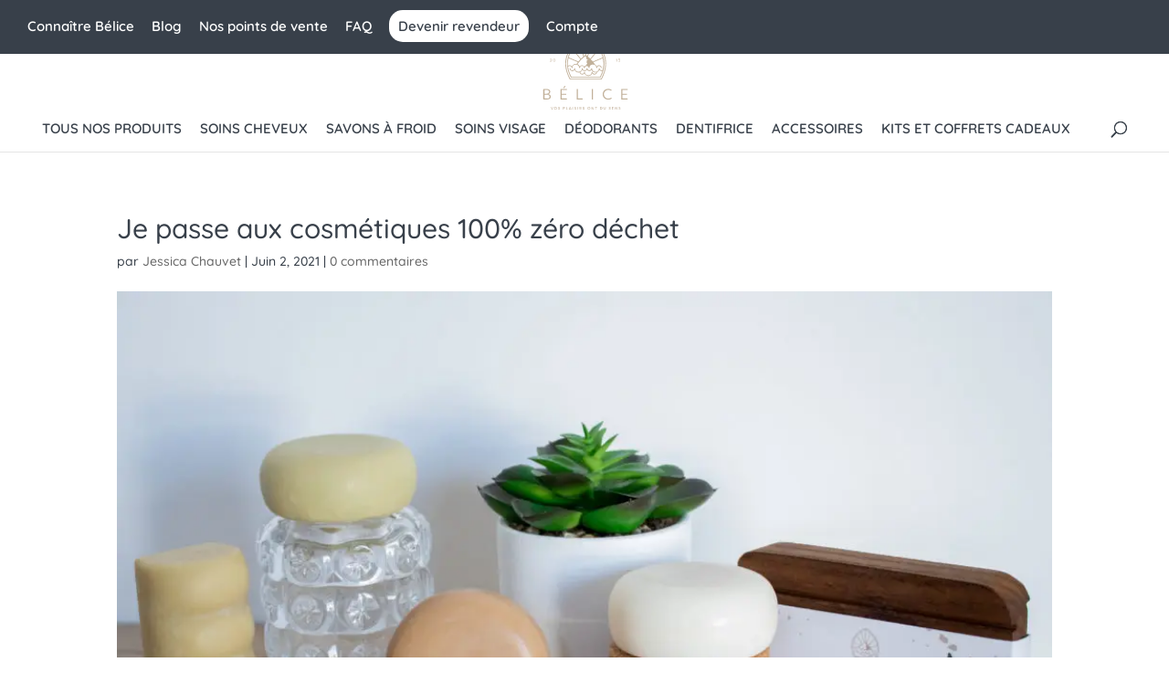

--- FILE ---
content_type: image/svg+xml
request_url: https://www.belice-boutique.com/wp-content/uploads/2020/12/Be%CC%81lice-logo-beige-01.svg
body_size: 3764
content:
<svg id="Layer_1" data-name="Layer 1" xmlns="http://www.w3.org/2000/svg" viewBox="0 0 138 118"><defs><style>.cls-1{fill:#c1b099;}</style></defs><path class="cls-1" d="M14.51,96.35c0,2.6-2.18,4.24-5.32,4.24H3.31a.58.58,0,0,1-.63-.63V84.83a.58.58,0,0,1,.63-.64H8.42c3,0,5.27,1.47,5.27,4.15a3.92,3.92,0,0,1-3.28,3.89C13.13,92.56,14.51,94.29,14.51,96.35Zm-10-10.64v5.91h3c3.1,0,4.31-1.55,4.31-3.17,0-1.82-1.59-2.74-3.37-2.74ZM12.61,96.3c0-1.71-1.45-3.23-4.61-3.23H4.53v6H9.19C11.16,99.07,12.61,98,12.61,96.3Z"/><path class="cls-1" d="M31.54,85.71v6.07h6.68a.58.58,0,0,1,.63.64v.27a.59.59,0,0,1-.63.64H31.54v5.74h7.75a.55.55,0,0,1,.61.61V100a.56.56,0,0,1-.61.63h-9a.57.57,0,0,1-.63-.63V84.83a.58.58,0,0,1,.63-.64h9a.56.56,0,0,1,.61.64v.27a.55.55,0,0,1-.61.61Zm2.81-3.49,1.5-2.55a.42.42,0,0,1,.44-.25h1.08c.31,0,.4.2.23.44l-1.8,2.57a.56.56,0,0,1-.44.24h-.75A.28.28,0,0,1,34.35,82.22Z"/><path class="cls-1" d="M55.15,100V84.83a.58.58,0,0,1,.64-.64h.58a.58.58,0,0,1,.63.64V99.07h7.06a.57.57,0,0,1,.61.61V100a.56.56,0,0,1-.61.63H55.79A.58.58,0,0,1,55.15,100Z"/><path class="cls-1" d="M79.06,100V84.83a.58.58,0,0,1,.63-.64h.58a.58.58,0,0,1,.64.64V100a.58.58,0,0,1-.64.63h-.58A.57.57,0,0,1,79.06,100Z"/><path class="cls-1" d="M96.11,92.39c0-4.56,3.28-8.46,8.86-8.46a8.49,8.49,0,0,1,4.87,1.41.6.6,0,0,1,.23.84l-.16.31a.57.57,0,0,1-.87.23A8.11,8.11,0,0,0,105,85.6a6.8,6.8,0,1,0,0,13.59A8,8,0,0,0,109,98.06a.57.57,0,0,1,.87.24l.16.3c.16.35.14.61-.12.78a8.39,8.39,0,0,1-5,1.47C99.39,100.85,96.11,97,96.11,92.39Z"/><path class="cls-1" d="M127,85.71v6.07h6.69a.58.58,0,0,1,.63.64v.27a.59.59,0,0,1-.63.64H127v5.74h7.76a.55.55,0,0,1,.61.61V100a.56.56,0,0,1-.61.63h-9a.57.57,0,0,1-.63-.63V84.83a.58.58,0,0,1,.63-.64h9a.56.56,0,0,1,.61.64v.27a.55.55,0,0,1-.61.61Z"/><path class="cls-1" d="M99.21,31c-7-19.68-27.9-28.84-28.79-29.22l-1.06-.46-1.1.46C67.37,2.19,46.5,11.35,39.48,31c-4,11.29-2.64,23.59,4.12,36.63l.76,1.48h50l.77-1.48c.25-.5.53-1,.73-1.52s.51-1,.74-1.5c0,0,0,0,0,0C102,52.69,102.94,41.43,99.21,31ZM94.78,65.35a6,6,0,0,1-.53,1.09c-.08.21-.18.41-.28.61l-.41.82H45.15l-.43-.82c-6.59-12.68-7.93-24.66-4-35.59C47.54,12.29,67.91,3.36,68.77,3l.59-.26.58.26c.87.35,21.23,9.28,28.07,28.45C101.75,41.91,100.65,53.3,94.78,65.35Z"/><path class="cls-1" d="M96.61,31.81c-6.56-18.4-26.8-27.28-27-27.35l-.25-.13-.26.13c-.2.07-20.47,9-27,27.35a36.08,36.08,0,0,0-1.7,17.37c.08.61.18,1.2.31,1.81a47,47,0,0,0,2.72,9.35.08.08,0,0,0,0,0,18,18,0,0,0,.74,1.71C44.69,63.39,45.3,64.69,46,66l.18.35H92.52l0-.07L92.7,66c.1-.21.23-.44.3-.64a54.69,54.69,0,0,0,4.17-10.53c.28-1.09.54-2.18.74-3.25A36.55,36.55,0,0,0,96.61,31.81Zm-4.55-6.45a33.83,33.83,0,0,1,3.1,6.23c.1.22.18.43.26.66s.12.35.17.53c.18.51.32,1,.47,1.54L80.64,40.91c-1-1.23-2.07-2.44-3.22-3.61L90,22.41c.46.61.92,1.2,1.34,1.85A9.16,9.16,0,0,1,92.06,25.36ZM67.25,48.86h0A4.27,4.27,0,0,0,60,48.6a6.86,6.86,0,0,0-1.14-1.89,7.59,7.59,0,0,0-.86-.84,3.58,3.58,0,0,0-.46-.3,4.23,4.23,0,0,0-1.1-.61l.06-.09a54.3,54.3,0,0,1,11.8-12.26c.31-.25.66-.49,1-.72l.06,1.36a.41.41,0,0,0,.15.35l.31.18a1.59,1.59,0,0,1,.71,1.15,1.31,1.31,0,0,1-.53,1.24c-.51.29.16.55.16.55l2.58,1L71.09,39.1a.45.45,0,0,0-.17.33L71,40.7a1.43,1.43,0,0,1-.64,1.37s1.18.67,1.28,1.11a1.7,1.7,0,0,1-.26,1.25l-1.51,2.41-.2,0A4.36,4.36,0,0,0,67.25,48.86ZM87,18.64c.8.86,1.57,1.76,2.32,2.71l-12.75,15c-1.18-1.16-2.44-2.28-3.76-3.38l7.47-20.51A53,53,0,0,1,86,17.68C86.34,18,86.65,18.31,87,18.64ZM78.89,11.5l.28.21L71.72,32.17c-.57-.45-1.15-.89-1.74-1.33V6l.06,0A61.19,61.19,0,0,1,78.89,11.5Zm-18.36-.56a61.34,61.34,0,0,1,8.18-4.88V30.63c-.66.48-1.31,1-1.94,1.47L59.38,11.8l.09-.07C59.82,11.47,60.18,11.19,60.53,10.94Zm-7.47,6.33a55.15,55.15,0,0,1,5.26-4.66L65.73,33q-2,1.66-3.81,3.42l-12.47-15c.87-1.09,1.76-2.15,2.69-3.13C52.45,17.88,52.75,17.58,53.06,17.27Zm-9.79,15c.13-.38.28-.77.43-1.12A36.83,36.83,0,0,1,47,24.75c.26-.36.48-.72.71-1.07s.65-.86,1-1.3L61,37.27Q59.35,39,57.87,40.78L42.62,34.27c.19-.65.4-1.3.62-2C43.24,32.3,43.27,32.27,43.27,32.25Zm-1,3.26,14.76,6.31c-.61.79-1.2,1.59-1.75,2.41a3.29,3.29,0,0,0-.23.33,6.64,6.64,0,0,0-1.18-.11,6.53,6.53,0,0,0-6.08,4.15,4.31,4.31,0,0,0-3.56-1.91,4.26,4.26,0,0,0-2.31.68,5,5,0,0,0-.46.34A34.52,34.52,0,0,1,42.3,35.51ZM91.83,64.92l-.07.15H46.93c-.28-.53-.53-1.07-.76-1.6s-.51-1-.74-1.58a48,48,0,0,1-3.76-12.63A3.1,3.1,0,0,1,47.36,51h1.17a5.39,5.39,0,0,1,5.37-5.37,4.81,4.81,0,0,1,1.75.31,5.8,5.8,0,0,1,1.2.58A5.38,5.38,0,0,1,59.24,51h1.19a3.11,3.11,0,1,1,6.21,0h1.17v0h.08a3.1,3.1,0,1,1,6.2,0h1.19A5.35,5.35,0,1,1,86,51h1.18a3.11,3.11,0,1,1,6.22,0h1.18A4.29,4.29,0,0,0,86.7,48.6a6.64,6.64,0,0,0-2.85-3.27L83,44c-.48-.71-1-1.4-1.53-2.09L96.4,35.56A36.79,36.79,0,0,1,96,54.19v0a3.31,3.31,0,0,1-1.62.45,3.12,3.12,0,0,1-3.1-3.1H90.08a5.36,5.36,0,1,1-10.71,0H78.2a3.12,3.12,0,0,1-6.23,0H70.8a3.11,3.11,0,1,1-6.21,0H63.4a5.35,5.35,0,0,1-10.7,0H51.52a3.11,3.11,0,1,1-6.21,0H44.12A4.29,4.29,0,0,0,52,54a6.53,6.53,0,0,0,6.08,4.14,6.3,6.3,0,0,0,1.59-.2,4.28,4.28,0,0,0,4.19,3.46,4.33,4.33,0,0,0,3.57-1.92,6.52,6.52,0,0,0,12.15,0,4.28,4.28,0,0,0,7.82-1.91h0A6.44,6.44,0,0,0,90.79,54a4.35,4.35,0,0,0,3.58,1.91,3.71,3.71,0,0,0,1.2-.18A54.34,54.34,0,0,1,91.83,64.92ZM71.39,53.73a4.28,4.28,0,0,0,7.27.23,6.52,6.52,0,0,0,6.08,4.14A6.07,6.07,0,0,0,86.09,58h0a3.12,3.12,0,0,1-6.1-.88H78.82a5.35,5.35,0,0,1-10.7,0H66.93a3.1,3.1,0,0,1-6.17.44A6.53,6.53,0,0,0,64.12,54a4.29,4.29,0,0,0,7.27-.23Z"/><path class="cls-1" d="M16.07,116.4l-1.33-3.83c-.06-.15,0-.26.17-.26h.21a.24.24,0,0,1,.25.19l1.1,3.29,1.07-3.29a.25.25,0,0,1,.26-.19H18c.16,0,.22.11.17.26l-1.34,3.83a.23.23,0,0,1-.25.18h-.27A.24.24,0,0,1,16.07,116.4Z"/><path class="cls-1" d="M19.73,114.45a2.22,2.22,0,1,1,2.22,2.2A2.2,2.2,0,0,1,19.73,114.45Zm3.78,0A1.56,1.56,0,1,0,22,116.07,1.58,1.58,0,0,0,23.51,114.45Z"/><path class="cls-1" d="M25.9,115.78a.19.19,0,0,1,.15-.27l.18-.05c.13,0,.2,0,.27.15a1,1,0,0,0,.9.47c.55,0,.89-.27.89-.63s-.27-.53-.62-.66l-.63-.21c-.81-.27-1-.75-1-1.15a1.25,1.25,0,0,1,1.38-1.18,1.35,1.35,0,0,1,1.34.8.19.19,0,0,1-.14.28l-.16,0a.23.23,0,0,1-.28-.15.77.77,0,0,0-.75-.41c-.4,0-.74.22-.74.6,0,.17.06.4.54.59l.64.23a1.29,1.29,0,0,1,1,1.16c0,.77-.61,1.25-1.49,1.25A1.58,1.58,0,0,1,25.9,115.78Z"/><path class="cls-1" d="M36.8,113.67A1.25,1.25,0,0,1,35.5,115H34.42v1.38a.2.2,0,0,1-.22.22H34a.2.2,0,0,1-.22-.22v-3.83a.2.2,0,0,1,.22-.22h1.5A1.28,1.28,0,0,1,36.8,113.67Zm-.67,0a.75.75,0,0,0-.76-.82h-.95v1.63h.95A.74.74,0,0,0,36.13,113.66Z"/><path class="cls-1" d="M38.79,116.36v-3.83a.2.2,0,0,1,.22-.22h.21a.2.2,0,0,1,.22.22v3.52h1.72a.21.21,0,0,1,.23.22v.09a.21.21,0,0,1-.23.22H39A.2.2,0,0,1,38.79,116.36Z"/><path class="cls-1" d="M42.86,116.32l1.47-3.83a.25.25,0,0,1,.26-.18h.35a.24.24,0,0,1,.25.18l1.48,3.83c.06.15,0,.26-.17.26h-.19a.26.26,0,0,1-.26-.18l-.27-.69h-2l-.26.69a.26.26,0,0,1-.26.18H43C42.87,116.58,42.8,116.47,42.86,116.32Zm2.74-1.14-.84-2.24-.83,2.24Z"/><path class="cls-1" d="M48.63,116.36v-3.83a.2.2,0,0,1,.22-.22h.21a.2.2,0,0,1,.22.22v3.83a.2.2,0,0,1-.22.22h-.21A.2.2,0,0,1,48.63,116.36Z"/><path class="cls-1" d="M51.34,115.78a.18.18,0,0,1,.15-.27l.17-.05c.14,0,.21,0,.28.15a1,1,0,0,0,.9.47c.54,0,.88-.27.88-.63s-.27-.53-.61-.66l-.64-.21c-.8-.27-1-.75-1-1.15a1.26,1.26,0,0,1,1.39-1.18,1.36,1.36,0,0,1,1.34.8.2.2,0,0,1-.15.28l-.15,0a.22.22,0,0,1-.28-.15.78.78,0,0,0-.76-.41c-.4,0-.74.22-.74.6,0,.17.06.4.55.59l.63.23a1.3,1.3,0,0,1,1.05,1.16c0,.77-.61,1.25-1.5,1.25A1.56,1.56,0,0,1,51.34,115.78Z"/><path class="cls-1" d="M56.41,116.36v-3.83a.2.2,0,0,1,.22-.22h.2a.2.2,0,0,1,.22.22v3.83a.2.2,0,0,1-.22.22h-.2A.2.2,0,0,1,56.41,116.36Z"/><path class="cls-1" d="M60.91,115h-.84v1.38a.2.2,0,0,1-.22.22h-.21a.2.2,0,0,1-.22-.22v-3.83a.2.2,0,0,1,.22-.22h1.58a1.28,1.28,0,0,1,1.3,1.35,1.25,1.25,0,0,1-1,1.29c0,.46.33,1.15.79,1.15a.59.59,0,0,0,.31-.07c.14-.06.23,0,.29.08l0,0a.22.22,0,0,1-.06.31,1.15,1.15,0,0,1-.62.18C61.26,116.65,61,115.49,60.91,115Zm.18-.51a.82.82,0,0,0,0-1.63h-1v1.63Z"/><path class="cls-1" d="M64.5,115.78a.18.18,0,0,1,.15-.27l.17-.05c.14,0,.21,0,.28.15a1,1,0,0,0,.9.47c.55,0,.88-.27.88-.63s-.27-.53-.61-.66l-.64-.21c-.8-.27-1-.75-1-1.15A1.26,1.26,0,0,1,66,112.25a1.36,1.36,0,0,1,1.34.8.2.2,0,0,1-.15.28l-.15,0a.22.22,0,0,1-.28-.15.77.77,0,0,0-.76-.41c-.4,0-.73.22-.73.6,0,.17,0,.4.54.59l.63.23a1.3,1.3,0,0,1,1.05,1.16c0,.77-.61,1.25-1.5,1.25A1.56,1.56,0,0,1,64.5,115.78Z"/><path class="cls-1" d="M72.06,114.45a2.22,2.22,0,1,1,2.22,2.2A2.2,2.2,0,0,1,72.06,114.45Zm3.78,0a1.56,1.56,0,1,0-1.56,1.62A1.58,1.58,0,0,0,75.84,114.45Z"/><path class="cls-1" d="M78.55,116.36v-3.83a.2.2,0,0,1,.22-.22h.09a.31.31,0,0,1,.27.14l2.18,3v-2.87a.2.2,0,0,1,.22-.22h.21a.2.2,0,0,1,.22.22v3.83a.2.2,0,0,1-.22.22h-.09a.31.31,0,0,1-.27-.14l-2.19-3v2.88a.2.2,0,0,1-.22.22h-.2A.2.2,0,0,1,78.55,116.36Z"/><path class="cls-1" d="M87.31,112.53v.1a.19.19,0,0,1-.21.21H85.91v3.52a.2.2,0,0,1-.22.22h-.2a.2.2,0,0,1-.22-.22v-3.52H84.08a.2.2,0,0,1-.22-.21v-.1a.2.2,0,0,1,.22-.22h3A.19.19,0,0,1,87.31,112.53Z"/><path class="cls-1" d="M91.84,116.36v-3.83a.2.2,0,0,1,.22-.22h1.18a2.14,2.14,0,1,1,0,4.27H92.06A.2.2,0,0,1,91.84,116.36Zm1.39-.31a1.61,1.61,0,0,0,0-3.21h-.74v3.21Z"/><path class="cls-1" d="M97.43,115v-2.46a.2.2,0,0,1,.22-.22h.21a.2.2,0,0,1,.22.22V115a1.05,1.05,0,1,0,2.1,0v-2.46a.2.2,0,0,1,.22-.22h.2a.2.2,0,0,1,.22.22V115a1.7,1.7,0,0,1-3.39,0Z"/><path class="cls-1" d="M105.62,115.78a.18.18,0,0,1,.15-.27l.17-.05c.14,0,.21,0,.28.15a1,1,0,0,0,.9.47c.55,0,.88-.27.88-.63s-.27-.53-.61-.66l-.64-.21c-.8-.27-1-.75-1-1.15a1.25,1.25,0,0,1,1.38-1.18,1.36,1.36,0,0,1,1.34.8.2.2,0,0,1-.15.28l-.15,0a.23.23,0,0,1-.28-.15.77.77,0,0,0-.76-.41c-.4,0-.73.22-.73.6,0,.17,0,.4.54.59l.63.23a1.3,1.3,0,0,1,1,1.16c0,.77-.61,1.25-1.5,1.25A1.57,1.57,0,0,1,105.62,115.78Z"/><path class="cls-1" d="M111.33,112.84v1.39h1.6a.2.2,0,0,1,.22.22v.07a.2.2,0,0,1-.22.23h-1.6v1.3h1.87a.2.2,0,0,1,.22.22v.09a.2.2,0,0,1-.22.22h-2.29a.2.2,0,0,1-.22-.22v-3.83a.2.2,0,0,1,.22-.22h2.29a.2.2,0,0,1,.22.22v.1a.2.2,0,0,1-.22.21Z"/><path class="cls-1" d="M115.5,116.36v-3.83a.2.2,0,0,1,.22-.22h.09a.32.32,0,0,1,.28.14l2.18,3v-2.87a.2.2,0,0,1,.22-.22h.21a.2.2,0,0,1,.22.22v3.83a.2.2,0,0,1-.22.22h-.09a.3.3,0,0,1-.27-.14l-2.19-3v2.88a.2.2,0,0,1-.22.22h-.21A.2.2,0,0,1,115.5,116.36Z"/><path class="cls-1" d="M121,115.78a.19.19,0,0,1,.15-.27l.18-.05c.13,0,.2,0,.27.15a1,1,0,0,0,.9.47c.55,0,.89-.27.89-.63s-.27-.53-.62-.66l-.63-.21c-.81-.27-1-.75-1-1.15a1.25,1.25,0,0,1,1.38-1.18,1.35,1.35,0,0,1,1.34.8c.06.14,0,.24-.15.28l-.15,0a.23.23,0,0,1-.28-.15.77.77,0,0,0-.75-.41c-.4,0-.74.22-.74.6,0,.17.06.4.54.59l.64.23a1.29,1.29,0,0,1,1,1.16c0,.77-.61,1.25-1.49,1.25A1.58,1.58,0,0,1,121,115.78Z"/><path class="cls-1" d="M13.23,40.79v0a.3.3,0,0,1,.09-.29L14.94,39a1.38,1.38,0,0,0,.6-1,.77.77,0,0,0-.87-.78c-.54,0-.76.25-.83.49a.24.24,0,0,1-.24.2h-.2c-.14,0-.23-.08-.2-.22a1.32,1.32,0,0,1,1.47-1A1.32,1.32,0,0,1,16.16,38a1.79,1.79,0,0,1-.78,1.4l-1.21,1.09v0c.2,0,.88,0,.95,0h1a.2.2,0,0,1,.22.22v.09a.2.2,0,0,1-.22.22H13.47A.22.22,0,0,1,13.23,40.79Z"/><path class="cls-1" d="M18.11,38.85A2,2,0,0,1,20,36.64a2,2,0,0,1,1.84,2.21A2,2,0,0,1,20,41.05,2,2,0,0,1,18.11,38.85Zm3.06,0c0-.92-.47-1.66-1.22-1.66s-1.21.74-1.21,1.66S19.2,40.5,20,40.5,21.17,39.76,21.17,38.85Z"/><path class="cls-1" d="M117.91,40.76V37.47l-.74.33a.19.19,0,0,1-.29-.13l0-.09a.21.21,0,0,1,.12-.29l1.11-.51a.52.52,0,0,1,.28-.06c.11,0,.17.08.17.22v3.82a.2.2,0,0,1-.22.22h-.19A.2.2,0,0,1,117.91,40.76Z"/><path class="cls-1" d="M120.56,40.67a.17.17,0,0,1,0-.27l.12-.13a.18.18,0,0,1,.26,0,1.64,1.64,0,0,0,1,.25,1,1,0,0,0,1.09-.91.86.86,0,0,0-.94-.83,1.09,1.09,0,0,0-.46.09c-.11.06-.2.06-.27,0l-.07-.08a.18.18,0,0,1,0-.27l1.24-1.2h-1.72a.18.18,0,0,1-.19-.2v-.14a.17.17,0,0,1,.19-.19h2.49a.17.17,0,0,1,.19.19V37a.31.31,0,0,1-.1.24l-1.18,1.08a1.1,1.1,0,0,1,.26,0,1.29,1.29,0,0,1,1.17,1.27,1.53,1.53,0,0,1-1.72,1.48A2.26,2.26,0,0,1,120.56,40.67Z"/></svg>